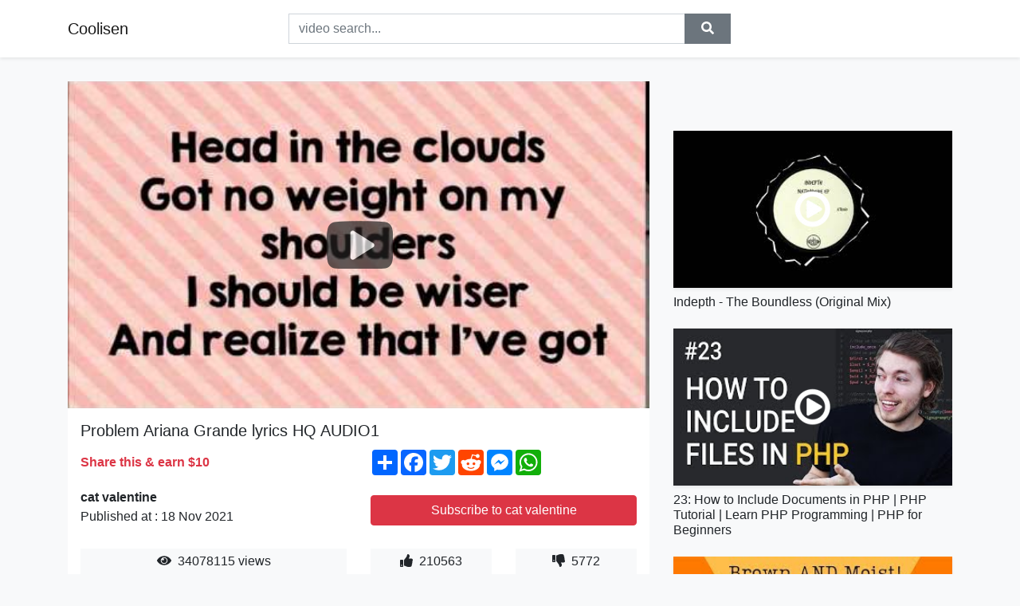

--- FILE ---
content_type: text/html; charset=utf-8
request_url: https://coolisen.github.io/problem-ariana-grande-lyrics-hq-audio1.html
body_size: 8261
content:
<!doctype html>
<html lang="en">
<head>
    <link rel="dns-prefetch" href="//cdn.jsdelivr.net" />
    <link rel="dns-prefetch" href="//images1-focus-opensocial.googleusercontent.com" />
    <link rel="dns-prefetch" href="//static.addtoany.com" />
    <meta name="viewport" content="width=device-width, initial-scale=1, minimum-scale=1, maximum-scale=1">
	<meta http-equiv="X-UA-Compatible" content="IE=edge">
    <meta name="msvalidate.01" content="9102A1E6CD03B94FECA1FB775C1B5BC6">
    <meta name="yandex-verification" content="5db0f8d4411c73f0">
    <meta name="google-site-verification" content="NjtcY8LZZgJPLQ8ewKSWPHsaq30jrv4Ki5Qax3WBRp0">
    <meta charset="UTF-8" />
    <title>Problem   Ariana Grande lyrics HQ AUDIO1</title>
    <meta name="description" content="twiiter: https://twitter.com/ariana_thecatinstagram: https://instagram.com/yennifer1d/facebook: https://www.facebook.com/lopezy...">
	<meta name="keywords" content="Ariana Grande (Celebrity),Problem,Music (TV Genre)">
    <meta property="og:site_name" content="Coolisen">
    <meta property="og:url" content="https://coolisen.github.io/problem-ariana-grande-lyrics-hq-audio1.html">
    <meta property="og:title" content="Problem   Ariana Grande lyrics HQ AUDIO1">
    <meta property="og:image" content="https://i.ytimg.com/vi/nQpCuYS41Oo/hqdefault.jpg">
    <meta property="og:description" content="twiiter: https://twitter.com/ariana_thecatinstagram: https://instagram.com/yennifer1d/facebook: https://www.facebook.com/lopezy...">
    <meta name='twitter:card' content='summary_large_image' />
    <link rel="canonical" href="https://coolisen.github.io/problem-ariana-grande-lyrics-hq-audio1.html" />
    <link rel="stylesheet" href="https://coolisen.github.io/inc/main.css">
    <link rel="stylesheet" href="https://cdn.jsdelivr.net/npm/bootstrap@4.1.3/dist/css/bootstrap.min.css">
</head>
<body class="bg-light">
    <nav class="navbar mb-3 navbar-expand-lg navbar-light bg-white mb-4 shadow-sm">
        <div class="container py-2"><a class="navbar-brand" href="https://coolisen.github.io/">Coolisen</a><button class="navbar-toggler" type="button" data-toggle="collapse" data-target="#navbar-urls" aria-controls="navbar-urls" aria-expanded="false" aria-label="Toggle navigation"><span class="navbar-toggler-icon"></span></button>
            <form
                action="/search/" class="my-2 my-lg-0 offset-md-2 col-md-6 col-sm-12 px-0 mr-auto">
                <div class="input-group"><input name="s" class="form-control rounded-0 py-2" type="text" placeholder="video search..." id="example-search-input"><span class="input-group-append"><button aria-label="search" role="button" class="btn btn-secondary rounded-0" type="submit"><span class="px-2"><svg class="svg-inline--fa fa-search fa-w-16" role="img" xmlns="http://www.w3.org/2000/svg" viewBox="0 0 512 512"><path fill="currentColor" d="M505 442.7L405.3 343c-4.5-4.5-10.6-7-17-7H372c27.6-35.3 44-79.7 44-128C416 93.1 322.9 0 208 0S0 93.1 0 208s93.1 208 208 208c48.3 0 92.7-16.4 128-44v16.3c0 6.4 2.5 12.5 7 17l99.7 99.7c9.4 9.4 24.6 9.4 33.9 0l28.3-28.3c9.4-9.4 9.4-24.6.1-34zM208 336c-70.7 0-128-57.2-128-128 0-70.7 57.2-128 128-128 70.7 0 128 57.2 128 128 0 70.7-57.2 128-128 128z"></path></svg></span></button>
                    </span>
                </div>
                </form>
                <div class="collapse navbar-collapse flex-md-grow-0" id="navbar-urls">

                </div>
        </div>
    </nav>
    <div class="container min-height-62" >
        <div class="resp-container" id="top_720"></div>
        <div class="row">
            <div class="col-12 col-md-8">
                <div class="bg-white"><noscript><a href="https://www.youtube.com/watch?v=nQpCuYS41Oo"><img alt="Problem   Ariana Grande lyrics HQ AUDIO1" src="https://i.ytimg.com/vi/nQpCuYS41Oo/hqdefault.jpg" /></a></noscript>
                    <div id="video-player"></div>
                    <div class="p-3">
                        <h1 class="h5 video-title bwr">Problem   Ariana Grande lyrics HQ AUDIO1</h1>
                        <div class="py-1 row">
                            <div class="col-12 col-md-6 my-auto"><b class="text-danger">Share this & earn $10</b></div>
                            <div class="col-12 col-md-6">
                                <div class="a2a_kit a2a_kit_size_32 a2a_default_style"><a class="a2a_dd" href="https://www.addtoany.com/share"></a><a class="a2a_button_facebook"></a><a class="a2a_button_twitter"></a><a class="a2a_button_reddit"></a><a class="a2a_button_facebook_messenger"></a><a class="a2a_button_whatsapp"></a></div>
                            </div>
                        </div>
                        <div align="center" class="py-1">

                        </div>
                        <div class="py-1">
                            <div class="row">
                                <div class="col-12 col-md-6">
                                    <div class="mb-2 bwr"><strong>cat valentine</strong><br> Published at : 18 Nov 2021  </div>
                                </div>
                                <div class="col-12 col-md-6">
                                    <div class="h-100 d-flex align-items-center justify-content-center"><a  target="_blank" rel="noopener" class="btn btn-block btn-danger bwr" href="https://www.youtube.com/watch?v=nQpCuYS41Oo">Subscribe to cat valentine</a></div>
                                </div>
                            </div>
                            <div class="resp-container" id="in_post_bottomads"></div>
                        </div>
                        <div class="py-1">
                            <div class="row">
                                <div class="col-12 col-md-6">
                                    <div class="text-center bg-light mb-2 p-1 bwr"><span><span class="pr-1"><svg class="svg-inline--fa fa-eye fa-w-18" role="img" xmlns="http://www.w3.org/2000/svg" viewBox="0 0 576 512"><path fill="currentColor" d="M569.354 231.631C512.969 135.949 407.81 72 288 72 168.14 72 63.004 135.994 6.646 231.631a47.999 47.999 0 0 0 0 48.739C63.031 376.051 168.19 440 288 440c119.86 0 224.996-63.994 281.354-159.631a47.997 47.997 0 0 0 0-48.738zM288 392c-75.162 0-136-60.827-136-136 0-75.162 60.826-136 136-136 75.162 0 136 60.826 136 136 0 75.162-60.826 136-136 136zm104-136c0 57.438-46.562 104-104 104s-104-46.562-104-104c0-17.708 4.431-34.379 12.236-48.973l-.001.032c0 23.651 19.173 42.823 42.824 42.823s42.824-19.173 42.824-42.823c0-23.651-19.173-42.824-42.824-42.824l-.032.001C253.621 156.431 270.292 152 288 152c57.438 0 104 46.562 104 104z"></path></svg></span>                                        34078115 views </span>
                                    </div>
                                </div>
                                <div class="col-12 col-md-6">
                                    <div class="row">
                                        <div class="col-6">
                                            <div class="text-center bg-light p-1 bwr"><span><span class="pr-1"><svg class="svg-inline--fa fa-thumbs-up fa-w-16" role="img" xmlns="http://www.w3.org/2000/svg" viewBox="0 0 512 512"><path fill="currentColor" d="M104 224H24c-13.255 0-24 10.745-24 24v240c0 13.255 10.745 24 24 24h80c13.255 0 24-10.745 24-24V248c0-13.255-10.745-24-24-24zM64 472c-13.255 0-24-10.745-24-24s10.745-24 24-24 24 10.745 24 24-10.745 24-24 24zM384 81.452c0 42.416-25.97 66.208-33.277 94.548h101.723c33.397 0 59.397 27.746 59.553 58.098.084 17.938-7.546 37.249-19.439 49.197l-.11.11c9.836 23.337 8.237 56.037-9.308 79.469 8.681 25.895-.069 57.704-16.382 74.757 4.298 17.598 2.244 32.575-6.148 44.632C440.202 511.587 389.616 512 346.839 512l-2.845-.001c-48.287-.017-87.806-17.598-119.56-31.725-15.957-7.099-36.821-15.887-52.651-16.178-6.54-.12-11.783-5.457-11.783-11.998v-213.77c0-3.2 1.282-6.271 3.558-8.521 39.614-39.144 56.648-80.587 89.117-113.111 14.804-14.832 20.188-37.236 25.393-58.902C282.515 39.293 291.817 0 312 0c24 0 72 8 72 81.452z"></path></svg></span>                                                210563 </span>
                                            </div>
                                        </div>
                                        <div class="col-6">
                                            <div class="text-center bg-light p-1 bwr"><span><span class="pr-1"><svg class="svg-inline--fa fa-thumbs-down fa-w-16" role="img" xmlns="http://www.w3.org/2000/svg" viewBox="0 0 512 512"><path fill="currentColor" d="M0 56v240c0 13.255 10.745 24 24 24h80c13.255 0 24-10.745 24-24V56c0-13.255-10.745-24-24-24H24C10.745 32 0 42.745 0 56zm40 200c0-13.255 10.745-24 24-24s24 10.745 24 24-10.745 24-24 24-24-10.745-24-24zm272 256c-20.183 0-29.485-39.293-33.931-57.795-5.206-21.666-10.589-44.07-25.393-58.902-32.469-32.524-49.503-73.967-89.117-113.111a11.98 11.98 0 0 1-3.558-8.521V59.901c0-6.541 5.243-11.878 11.783-11.998 15.831-.29 36.694-9.079 52.651-16.178C256.189 17.598 295.709.017 343.995 0h2.844c42.777 0 93.363.413 113.774 29.737 8.392 12.057 10.446 27.034 6.148 44.632 16.312 17.053 25.063 48.863 16.382 74.757 17.544 23.432 19.143 56.132 9.308 79.469l.11.11c11.893 11.949 19.523 31.259 19.439 49.197-.156 30.352-26.157 58.098-59.553 58.098H350.723C358.03 364.34 384 388.132 384 430.548 384 504 336 512 312 512z"></path></svg></span>                                                5772 </span>
                                            </div>
                                        </div>
                                    </div>
                                </div>
                            </div>
                        </div>
                        <hr/>
                        <div class="py-1 d-md-block bwr" id="video-description"><p>twiiter: <a rel="nofollow" target="blank" href="https://twitter.com/ariana_thecat">https://twitter.com/ariana_thecat</a><br />instagram: <a rel="nofollow" target="blank" href="https://instagram.com/yennifer1d/">https://instagram.com/yennifer1d/</a><br />facebook: <a rel="nofollow" target="blank" href="https://www.facebook.com/lopezyennifer">https://www.facebook.com/lopezyennifer</a></p>
</div>
                        <div class="d-none"><span>Ariana Grande (Celebrity)</span><span>Problem</span><span>Music (TV Genre)</span></div>
                        <hr/>
                        <div class="py-3"><div class="resp-container" id="extra_bottomads"><iframe data-aa="1768017" src="//ad.a-ads.com/1768017?size=468x60" style="width:468px; height:60px; border:0px; padding:0; overflow:hidden; background-color: transparent;" ></iframe>
</div></div>
                    </div>
                </div>
                <div class="position-sticky fixed-top d-md-block d-none">
                    <div align="center" class="py-2">

                    </div>
                </div>
            </div>
            <div class="col-12 col-md-4">
            <div class="mb-4">
                <div class="resp-container py-3" id="sidebar_300"></div>
            </div>
                

    <div class="mb-4">
        <a href="https://coolisen.github.io/indepth-the-boundless-original-mix.html">
        <div class="d-flex align-items-center justify-content-center shadow-sm"><img class="w-100" src="https://coolisen.github.io/img/iph.png" data-src="https://ytimg.googleusercontent.com/vi/OBEkSC05uhE/mqdefault.jpg" alt="Indepth - The Boundless (Original Mix)">
        <div class="play-btn"></div></div>
        </a>
        <h2 class="h6 mt-2 bwr">Indepth - The Boundless (Original Mix)</h2>
    </div>

    <div class="mb-4">
        <a href="https://coolisen.github.io/23-how-to-include-documents-in-php-php-tutorial-learn-php-programming.html">
        <div class="d-flex align-items-center justify-content-center shadow-sm"><img class="w-100" src="https://coolisen.github.io/img/iph.png" data-src="https://ytimg.googleusercontent.com/vi/fMTvi3Rys-o/mqdefault.jpg" alt="23: How to Include Documents in PHP | PHP Tutorial | Learn PHP Programming | PHP for Beginners">
        <div class="play-btn"></div></div>
        </a>
        <h2 class="h6 mt-2 bwr">23: How to Include Documents in PHP | PHP Tutorial | Learn PHP Programming | PHP for Beginners</h2>
    </div>

    <div class="mb-4">
        <a href="https://coolisen.github.io/a-moist-turkey-in-the-oven-that-s-brown-too.html">
        <div class="d-flex align-items-center justify-content-center shadow-sm"><img class="w-100" src="https://coolisen.github.io/img/iph.png" data-src="https://ytimg.googleusercontent.com/vi/F_Y7OcK6190/mqdefault.jpg" alt="A Moist Turkey In The Oven That&#39;s BROWN Too!">
        <div class="play-btn"></div></div>
        </a>
        <h2 class="h6 mt-2 bwr">A Moist Turkey In The Oven That&#39;s BROWN Too!</h2>
    </div>

    <div class="mb-4">
        <a href="https://coolisen.github.io/the-wake-up-call-with-grauchi-47-rules.html">
        <div class="d-flex align-items-center justify-content-center shadow-sm"><img class="w-100" src="https://coolisen.github.io/img/iph.png" data-src="https://ytimg.googleusercontent.com/vi/rDIXc9UfWbI/mqdefault.jpg" alt="The Wake Up Call with Grauchi #47 Rules">
        <div class="play-btn"></div></div>
        </a>
        <h2 class="h6 mt-2 bwr">The Wake Up Call with Grauchi #47 Rules</h2>
    </div>

    <div class="mb-4">
        <a href="https://coolisen.github.io/a-nero-wolfe-mystery-s02e09e10-too-many-clients.html">
        <div class="d-flex align-items-center justify-content-center shadow-sm"><img class="w-100" src="https://coolisen.github.io/img/iph.png" data-src="https://ytimg.googleusercontent.com/vi/Qx8tadCOsJ4/mqdefault.jpg" alt="A Nero Wolfe Mystery   S02E09E10   Too Many Clients">
        <div class="play-btn"></div></div>
        </a>
        <h2 class="h6 mt-2 bwr">A Nero Wolfe Mystery   S02E09E10   Too Many Clients</h2>
    </div>

    <div class="mb-4">
        <a href="https://coolisen.github.io/25-ways-we-saved-50-000-minimalist-money-saving-tips.html">
        <div class="d-flex align-items-center justify-content-center shadow-sm"><img class="w-100" src="https://coolisen.github.io/img/iph.png" data-src="https://ytimg.googleusercontent.com/vi/Bx-UyFVUu8g/mqdefault.jpg" alt="25 Ways We SAVED $50,000 | Minimalist MONEY SAVING Tips">
        <div class="play-btn"></div></div>
        </a>
        <h2 class="h6 mt-2 bwr">25 Ways We SAVED $50,000 | Minimalist MONEY SAVING Tips</h2>
    </div>

    <div class="mb-4">
        <a href="https://coolisen.github.io/how-to-track-anyone-s-phone-location-without-them-knowing-this-was-use.html">
        <div class="d-flex align-items-center justify-content-center shadow-sm"><img class="w-100" src="https://coolisen.github.io/img/iph.png" data-src="https://ytimg.googleusercontent.com/vi/ZQGhtHflaAM/mqdefault.jpg" alt="How to track anyone&#39;s phone location without them knowing! This was used on me😱">
        <div class="play-btn"></div></div>
        </a>
        <h2 class="h6 mt-2 bwr">How to track anyone&#39;s phone location without them knowing! This was used on me😱</h2>
    </div>

    <div class="mb-4">
        <a href="https://coolisen.github.io/delta-variant-showing-more-severe-disease-johns-hopkins.html">
        <div class="d-flex align-items-center justify-content-center shadow-sm"><img class="w-100" src="https://coolisen.github.io/img/iph.png" data-src="https://ytimg.googleusercontent.com/vi/LkOcwld5Wb4/mqdefault.jpg" alt="Delta Variant Showing More Severe Disease: Johns Hopkins">
        <div class="play-btn"></div></div>
        </a>
        <h2 class="h6 mt-2 bwr">Delta Variant Showing More Severe Disease: Johns Hopkins</h2>
    </div>

    <div class="mb-4">
        <a href="https://coolisen.github.io/superb-mix-top-30-vocal-songs-for-gaming-best-ncs-gaming-music-edm-tra.html">
        <div class="d-flex align-items-center justify-content-center shadow-sm"><img class="w-100" src="https://coolisen.github.io/img/iph.png" data-src="https://ytimg.googleusercontent.com/vi/XEzmW1eSAtE/mqdefault.jpg" alt="💥Superb Mix: Top 30 Vocal Songs For Gaming ♫ Best NCS Gaming Music ♫  EDM, Trap, DnB, Dubstep, House">
        <div class="play-btn"></div></div>
        </a>
        <h2 class="h6 mt-2 bwr">💥Superb Mix: Top 30 Vocal Songs For Gaming ♫ Best NCS Gaming Music ♫  EDM, Trap, DnB, Dubstep, House</h2>
    </div>

    <div class="mb-4">
        <a href="https://coolisen.github.io/the-girl-with-a-mind-for-math-raye-montague-children-s-book-read-aloud.html">
        <div class="d-flex align-items-center justify-content-center shadow-sm"><img class="w-100" src="https://coolisen.github.io/img/iph.png" data-src="https://ytimg.googleusercontent.com/vi/L0tM4NbOM1k/mqdefault.jpg" alt="The Girl with a Mind for Math (Raye Montague) - children&#39;s book read aloud - The Reading Project">
        <div class="play-btn"></div></div>
        </a>
        <h2 class="h6 mt-2 bwr">The Girl with a Mind for Math (Raye Montague) - children&#39;s book read aloud - The Reading Project</h2>
    </div>

    <div class="mb-4">
        <a href="https://coolisen.github.io/global-development-explained-world101.html">
        <div class="d-flex align-items-center justify-content-center shadow-sm"><img class="w-100" src="https://coolisen.github.io/img/iph.png" data-src="https://ytimg.googleusercontent.com/vi/Po0o3Gk9FPQ/mqdefault.jpg" alt="Global Development Explained | World101">
        <div class="play-btn"></div></div>
        </a>
        <h2 class="h6 mt-2 bwr">Global Development Explained | World101</h2>
    </div>

    <div class="mb-4">
        <a href="https://coolisen.github.io/excess-dges-ra-xdeba.html">
        <div class="d-flex align-items-center justify-content-center shadow-sm"><img class="w-100" src="https://coolisen.github.io/img/iph.png" data-src="https://ytimg.googleusercontent.com/vi/od7xGtS65Fo/mqdefault.jpg" alt="eXcess Dges Ra Xdeba">
        <div class="play-btn"></div></div>
        </a>
        <h2 class="h6 mt-2 bwr">eXcess Dges Ra Xdeba</h2>
    </div>

    <div class="mb-4">
        <a href="https://coolisen.github.io/taron-x-ft-zamarley-fowl-official-video.html">
        <div class="d-flex align-items-center justify-content-center shadow-sm"><img class="w-100" src="https://coolisen.github.io/img/iph.png" data-src="https://ytimg.googleusercontent.com/vi/iO0CzjWpTho/mqdefault.jpg" alt="Taron x ft Zamarley - fowl[official video]">
        <div class="play-btn"></div></div>
        </a>
        <h2 class="h6 mt-2 bwr">Taron x ft Zamarley - fowl[official video]</h2>
    </div>

    <div class="mb-4">
        <a href="https://coolisen.github.io/redone-ft-enrique-iglesias-aseel-and-shaggy-don-t-you-need-somebody.html">
        <div class="d-flex align-items-center justify-content-center shadow-sm"><img class="w-100" src="https://coolisen.github.io/img/iph.png" data-src="https://ytimg.googleusercontent.com/vi/V-GE78Vy6Lk/mqdefault.jpg" alt="RedOne ft. Enrique Iglesias, Aseel and Shaggy | Don&#39;t You Need Somebody">
        <div class="play-btn"></div></div>
        </a>
        <h2 class="h6 mt-2 bwr">RedOne ft. Enrique Iglesias, Aseel and Shaggy | Don&#39;t You Need Somebody</h2>
    </div>

    <div class="mb-4">
        <a href="https://coolisen.github.io/the-wolf-of-wall-street-on-a-daily-basis-hd.html">
        <div class="d-flex align-items-center justify-content-center shadow-sm"><img class="w-100" src="https://coolisen.github.io/img/iph.png" data-src="https://ytimg.googleusercontent.com/vi/TlgISkDsqEw/mqdefault.jpg" alt="The Wolf of Wall Street - On a Daily Basis - HD">
        <div class="play-btn"></div></div>
        </a>
        <h2 class="h6 mt-2 bwr">The Wolf of Wall Street - On a Daily Basis - HD</h2>
    </div>

    <div class="mb-4">
        <a href="https://coolisen.github.io/pills-automobiles-audio.html">
        <div class="d-flex align-items-center justify-content-center shadow-sm"><img class="w-100" src="https://coolisen.github.io/img/iph.png" data-src="https://ytimg.googleusercontent.com/vi/uNCn6D6Ss3Q/mqdefault.jpg" alt="Pills &amp; Automobiles (Audio)">
        <div class="play-btn"></div></div>
        </a>
        <h2 class="h6 mt-2 bwr">Pills &amp; Automobiles (Audio)</h2>
    </div>

    <div class="mb-4">
        <a href="https://coolisen.github.io/how-to-soften-new-dickies-pants-how-to-make-pants-soft.html">
        <div class="d-flex align-items-center justify-content-center shadow-sm"><img class="w-100" src="https://coolisen.github.io/img/iph.png" data-src="https://ytimg.googleusercontent.com/vi/-P30ESZQL2A/mqdefault.jpg" alt="How To Soften New Dickies Pants | How To Make Pants Soft">
        <div class="play-btn"></div></div>
        </a>
        <h2 class="h6 mt-2 bwr">How To Soften New Dickies Pants | How To Make Pants Soft</h2>
    </div>

    <div class="mb-4">
        <a href="https://coolisen.github.io/prospects-truth-or-dare-official-music-video.html">
        <div class="d-flex align-items-center justify-content-center shadow-sm"><img class="w-100" src="https://coolisen.github.io/img/iph.png" data-src="https://ytimg.googleusercontent.com/vi/ON7EXr-VMAM/mqdefault.jpg" alt="Prospects  - Truth or Dare (Official Music Video)">
        <div class="play-btn"></div></div>
        </a>
        <h2 class="h6 mt-2 bwr">Prospects  - Truth or Dare (Official Music Video)</h2>
    </div>

    <div class="mb-4">
        <a href="https://coolisen.github.io/albina-vs-filip-lovely-dvoboj-the-voice-hrvatska-sezona-3.html">
        <div class="d-flex align-items-center justify-content-center shadow-sm"><img class="w-100" src="https://coolisen.github.io/img/iph.png" data-src="https://ytimg.googleusercontent.com/vi/_-PT8qmFl_0/mqdefault.jpg" alt="Albina vs. Filip - “Lovely” | Dvoboj | The Voice Hrvatska | Sezona 3">
        <div class="play-btn"></div></div>
        </a>
        <h2 class="h6 mt-2 bwr">Albina vs. Filip - “Lovely” | Dvoboj | The Voice Hrvatska | Sezona 3</h2>
    </div>

    <div class="mb-4">
        <a href="https://coolisen.github.io/la-palma-volcano-engulfs-village-minutes-after-residents-flee-their-ho.html">
        <div class="d-flex align-items-center justify-content-center shadow-sm"><img class="w-100" src="https://coolisen.github.io/img/iph.png" data-src="https://ytimg.googleusercontent.com/vi/kjg-1BemSOo/mqdefault.jpg" alt="La Palma volcano engulfs village minutes after residents flee their homes - BBC News">
        <div class="play-btn"></div></div>
        </a>
        <h2 class="h6 mt-2 bwr">La Palma volcano engulfs village minutes after residents flee their homes - BBC News</h2>
    </div>

    <div class="mb-4">
        <a href="https://coolisen.github.io/fifth-dawn-another-reason-official-audio.html">
        <div class="d-flex align-items-center justify-content-center shadow-sm"><img class="w-100" src="https://coolisen.github.io/img/iph.png" data-src="https://ytimg.googleusercontent.com/vi/NwoH__4KP10/mqdefault.jpg" alt="FIFTH DAWN - Another Reason (Official Audio)">
        <div class="play-btn"></div></div>
        </a>
        <h2 class="h6 mt-2 bwr">FIFTH DAWN - Another Reason (Official Audio)</h2>
    </div>

    <div class="mb-4">
        <a href="https://coolisen.github.io/denims-aiwo-official-music-video.html">
        <div class="d-flex align-items-center justify-content-center shadow-sm"><img class="w-100" src="https://coolisen.github.io/img/iph.png" data-src="https://ytimg.googleusercontent.com/vi/5pO5YW9EnyM/mqdefault.jpg" alt="DENIMS - “AIWO&quot; (Official Music Video)">
        <div class="play-btn"></div></div>
        </a>
        <h2 class="h6 mt-2 bwr">DENIMS - “AIWO&quot; (Official Music Video)</h2>
    </div>

    <div class="mb-4">
        <a href="https://coolisen.github.io/alexa-said-a-bad-word.html">
        <div class="d-flex align-items-center justify-content-center shadow-sm"><img class="w-100" src="https://coolisen.github.io/img/iph.png" data-src="https://ytimg.googleusercontent.com/vi/6agLVlRCw-g/mqdefault.jpg" alt="ALexa said a bad word">
        <div class="play-btn"></div></div>
        </a>
        <h2 class="h6 mt-2 bwr">ALexa said a bad word</h2>
    </div>

    <div class="mb-4">
        <a href="https://coolisen.github.io/what-are-options.html">
        <div class="d-flex align-items-center justify-content-center shadow-sm"><img class="w-100" src="https://coolisen.github.io/img/iph.png" data-src="https://ytimg.googleusercontent.com/vi/CRhGikRHSu8/mqdefault.jpg" alt="What are Options?">
        <div class="play-btn"></div></div>
        </a>
        <h2 class="h6 mt-2 bwr">What are Options?</h2>
    </div>

    <div class="mb-4">
        <a href="https://coolisen.github.io/blackpink-see-u-later-lyrics-color-coded-lyrics.html">
        <div class="d-flex align-items-center justify-content-center shadow-sm"><img class="w-100" src="https://coolisen.github.io/img/iph.png" data-src="https://ytimg.googleusercontent.com/vi/1-DJHEhxbiI/mqdefault.jpg" alt="BLACKPINK &#39;See U Later&#39; LYRICS (Color Coded Lyrics)">
        <div class="play-btn"></div></div>
        </a>
        <h2 class="h6 mt-2 bwr">BLACKPINK &#39;See U Later&#39; LYRICS (Color Coded Lyrics)</h2>
    </div>

    <div class="mb-4">
        <a href="https://coolisen.github.io/alessia-cara-scars-to-your-beautiful-official-video.html">
        <div class="d-flex align-items-center justify-content-center shadow-sm"><img class="w-100" src="https://coolisen.github.io/img/iph.png" data-src="https://ytimg.googleusercontent.com/vi/MWASeaYuHZo/mqdefault.jpg" alt="Alessia Cara - Scars To Your Beautiful (Official Video)">
        <div class="play-btn"></div></div>
        </a>
        <h2 class="h6 mt-2 bwr">Alessia Cara - Scars To Your Beautiful (Official Video)</h2>
    </div>

    <div class="mb-4">
        <a href="https://coolisen.github.io/pingu-s-lavatory-story.html">
        <div class="d-flex align-items-center justify-content-center shadow-sm"><img class="w-100" src="https://coolisen.github.io/img/iph.png" data-src="https://ytimg.googleusercontent.com/vi/c5hKmMTMjjU/mqdefault.jpg" alt="Pingu&#39;s Lavatory Story">
        <div class="play-btn"></div></div>
        </a>
        <h2 class="h6 mt-2 bwr">Pingu&#39;s Lavatory Story</h2>
    </div>

    <div class="mb-4">
        <a href="https://coolisen.github.io/sweater-weather-but-you-are-in-a-bathroom-at-a-party.html">
        <div class="d-flex align-items-center justify-content-center shadow-sm"><img class="w-100" src="https://coolisen.github.io/img/iph.png" data-src="https://ytimg.googleusercontent.com/vi/9mBpYzwmDx8/mqdefault.jpg" alt="Sweater weather but you are in a bathroom at a party">
        <div class="play-btn"></div></div>
        </a>
        <h2 class="h6 mt-2 bwr">Sweater weather but you are in a bathroom at a party</h2>
    </div>

    <div class="mb-4">
        <a href="https://coolisen.github.io/8-simple-self-improvement-principles.html">
        <div class="d-flex align-items-center justify-content-center shadow-sm"><img class="w-100" src="https://coolisen.github.io/img/iph.png" data-src="https://ytimg.googleusercontent.com/vi/0foQiAJ3uHg/mqdefault.jpg" alt="8 Simple Self Improvement Principles">
        <div class="play-btn"></div></div>
        </a>
        <h2 class="h6 mt-2 bwr">8 Simple Self Improvement Principles</h2>
    </div>

    <div class="mb-4">
        <a href="https://coolisen.github.io/kid-gets-to-be-in-charge-for-24-hours-what-happens-is-shocking-dhar-ma.html">
        <div class="d-flex align-items-center justify-content-center shadow-sm"><img class="w-100" src="https://coolisen.github.io/img/iph.png" data-src="https://ytimg.googleusercontent.com/vi/MZHjHKDxY7U/mqdefault.jpg" alt="Kid Gets To BE IN CHARGE for 24 Hours, What Happens Is Shocking | Dhar Mann">
        <div class="play-btn"></div></div>
        </a>
        <h2 class="h6 mt-2 bwr">Kid Gets To BE IN CHARGE for 24 Hours, What Happens Is Shocking | Dhar Mann</h2>
    </div>

    <div class="mb-4">
        <a href="https://coolisen.github.io/show-off.html">
        <div class="d-flex align-items-center justify-content-center shadow-sm"><img class="w-100" src="https://coolisen.github.io/img/iph.png" data-src="https://ytimg.googleusercontent.com/vi/LulusQzKE8g/mqdefault.jpg" alt="SHOW OFF">
        <div class="play-btn"></div></div>
        </a>
        <h2 class="h6 mt-2 bwr">SHOW OFF</h2>
    </div>

    <div class="mb-4">
        <a href="https://coolisen.github.io/dove-cameron-count-me-in-from-liv-maddie.html">
        <div class="d-flex align-items-center justify-content-center shadow-sm"><img class="w-100" src="https://coolisen.github.io/img/iph.png" data-src="https://ytimg.googleusercontent.com/vi/7SX06NRJ8GM/mqdefault.jpg" alt="Dove Cameron - Count Me In (from &quot;Liv &amp; Maddie&quot;)">
        <div class="play-btn"></div></div>
        </a>
        <h2 class="h6 mt-2 bwr">Dove Cameron - Count Me In (from &quot;Liv &amp; Maddie&quot;)</h2>
    </div>

    <div class="mb-4">
        <a href="https://coolisen.github.io/check-out.html">
        <div class="d-flex align-items-center justify-content-center shadow-sm"><img class="w-100" src="https://coolisen.github.io/img/iph.png" data-src="https://ytimg.googleusercontent.com/vi/q7uTKmqNggE/mqdefault.jpg" alt="Check Out">
        <div class="play-btn"></div></div>
        </a>
        <h2 class="h6 mt-2 bwr">Check Out</h2>
    </div>

    <div class="mb-4">
        <a href="https://coolisen.github.io/how-to-use-though-in-daily-english-conversation.html">
        <div class="d-flex align-items-center justify-content-center shadow-sm"><img class="w-100" src="https://coolisen.github.io/img/iph.png" data-src="https://ytimg.googleusercontent.com/vi/tDMYPum5ND8/mqdefault.jpg" alt="How to use THOUGH in daily English conversation">
        <div class="play-btn"></div></div>
        </a>
        <h2 class="h6 mt-2 bwr">How to use THOUGH in daily English conversation</h2>
    </div>

    <div class="mb-4">
        <a href="https://coolisen.github.io/mixture-recipe-in-tamil-south-indian-mixture-recipe-in-tamil-how-to-ma.html">
        <div class="d-flex align-items-center justify-content-center shadow-sm"><img class="w-100" src="https://coolisen.github.io/img/iph.png" data-src="https://ytimg.googleusercontent.com/vi/JpFzpsOmugU/mqdefault.jpg" alt="Mixture Recipe in Tamil | South Indian Mixture Recipe in Tamil | How to make Spicy Mixture">
        <div class="play-btn"></div></div>
        </a>
        <h2 class="h6 mt-2 bwr">Mixture Recipe in Tamil | South Indian Mixture Recipe in Tamil | How to make Spicy Mixture</h2>
    </div>

    <div class="mb-4">
        <a href="https://coolisen.github.io/the-police-every-breath-you-take-lyrics.html">
        <div class="d-flex align-items-center justify-content-center shadow-sm"><img class="w-100" src="https://coolisen.github.io/img/iph.png" data-src="https://ytimg.googleusercontent.com/vi/_wsMEj2ZfW8/mqdefault.jpg" alt="The Police - Every breath you take lyrics">
        <div class="play-btn"></div></div>
        </a>
        <h2 class="h6 mt-2 bwr">The Police - Every breath you take lyrics</h2>
    </div>

    <div class="mb-4">
        <a href="https://coolisen.github.io/must-have-to.html">
        <div class="d-flex align-items-center justify-content-center shadow-sm"><img class="w-100" src="https://coolisen.github.io/img/iph.png" data-src="https://ytimg.googleusercontent.com/vi/PrpJaLQ1wtQ/mqdefault.jpg" alt="الفرق بين must و have to في الانجليزي">
        <div class="play-btn"></div></div>
        </a>
        <h2 class="h6 mt-2 bwr">الفرق بين must و have to في الانجليزي</h2>
    </div>

    <div class="mb-4">
        <a href="https://coolisen.github.io/danileigh-usually-official-music-video.html">
        <div class="d-flex align-items-center justify-content-center shadow-sm"><img class="w-100" src="https://coolisen.github.io/img/iph.png" data-src="https://ytimg.googleusercontent.com/vi/e9d87MueHh8/mqdefault.jpg" alt="DANILEIGH - USUALLY (Official Music Video)">
        <div class="play-btn"></div></div>
        </a>
        <h2 class="h6 mt-2 bwr">DANILEIGH - USUALLY (Official Music Video)</h2>
    </div>

    <div class="mb-4">
        <a href="https://coolisen.github.io/natural-resource-exploitation-is-often-used-to-fund-rogue-organization.html">
        <div class="d-flex align-items-center justify-content-center shadow-sm"><img class="w-100" src="https://coolisen.github.io/img/iph.png" data-src="https://ytimg.googleusercontent.com/vi/hJemTWf3Jl4/mqdefault.jpg" alt="Natural Resource Exploitation Is Often Used To Fund Rogue Organizations And Autocratic Regimes">
        <div class="play-btn"></div></div>
        </a>
        <h2 class="h6 mt-2 bwr">Natural Resource Exploitation Is Often Used To Fund Rogue Organizations And Autocratic Regimes</h2>
    </div>

    <div class="mb-4">
        <a href="https://coolisen.github.io/roffe-ruff-17-nov-med-bubba-flexx.html">
        <div class="d-flex align-items-center justify-content-center shadow-sm"><img class="w-100" src="https://coolisen.github.io/img/iph.png" data-src="https://ytimg.googleusercontent.com/vi/oUUOIeH-nEw/mqdefault.jpg" alt="Roffe Ruff - 17 Nov (med Bubba Flexx)">
        <div class="play-btn"></div></div>
        </a>
        <h2 class="h6 mt-2 bwr">Roffe Ruff - 17 Nov (med Bubba Flexx)</h2>
    </div>

    <div class="mb-4">
        <a href="https://coolisen.github.io/my-top-ten-speakers-regardless-of-price.html">
        <div class="d-flex align-items-center justify-content-center shadow-sm"><img class="w-100" src="https://coolisen.github.io/img/iph.png" data-src="https://ytimg.googleusercontent.com/vi/vw6YgXtBC-Q/mqdefault.jpg" alt="My Top Ten Speakers Regardless of Price">
        <div class="play-btn"></div></div>
        </a>
        <h2 class="h6 mt-2 bwr">My Top Ten Speakers Regardless of Price</h2>
    </div>

    <div class="mb-4">
        <a href="https://coolisen.github.io/nobody-hozier-cover-incidentally.html">
        <div class="d-flex align-items-center justify-content-center shadow-sm"><img class="w-100" src="https://coolisen.github.io/img/iph.png" data-src="https://ytimg.googleusercontent.com/vi/TbTtHibxV48/mqdefault.jpg" alt="Nobody - Hozier (cover) | incidentally">
        <div class="play-btn"></div></div>
        </a>
        <h2 class="h6 mt-2 bwr">Nobody - Hozier (cover) | incidentally</h2>
    </div>

    <div class="mb-4">
        <a href="https://coolisen.github.io/civil-law-guaranty-and-suretyship.html">
        <div class="d-flex align-items-center justify-content-center shadow-sm"><img class="w-100" src="https://coolisen.github.io/img/iph.png" data-src="https://ytimg.googleusercontent.com/vi/ML7irjug4yQ/mqdefault.jpg" alt="CIVIL LAW: Guaranty and Suretyship">
        <div class="play-btn"></div></div>
        </a>
        <h2 class="h6 mt-2 bwr">CIVIL LAW: Guaranty and Suretyship</h2>
    </div>

    <div class="mb-4">
        <a href="https://coolisen.github.io/mayo-clinic-konno-procedure.html">
        <div class="d-flex align-items-center justify-content-center shadow-sm"><img class="w-100" src="https://coolisen.github.io/img/iph.png" data-src="https://ytimg.googleusercontent.com/vi/ppGhE7T0zjM/mqdefault.jpg" alt="Mayo Clinic – Konno Procedure">
        <div class="play-btn"></div></div>
        </a>
        <h2 class="h6 mt-2 bwr">Mayo Clinic – Konno Procedure</h2>
    </div>

    <div class="mb-4">
        <a href="https://coolisen.github.io/steve-nash-on-deandre-bembry-he-an-excellent-cutter-he-was-fantastic-t.html">
        <div class="d-flex align-items-center justify-content-center shadow-sm"><img class="w-100" src="https://coolisen.github.io/img/iph.png" data-src="https://ytimg.googleusercontent.com/vi/JRhgFcqgfg0/mqdefault.jpg" alt="Steve Nash on DeAndre&#39; Bembry: &quot;He an excellent cutter — He was fantastic tonight.&quot;">
        <div class="play-btn"></div></div>
        </a>
        <h2 class="h6 mt-2 bwr">Steve Nash on DeAndre&#39; Bembry: &quot;He an excellent cutter — He was fantastic tonight.&quot;</h2>
    </div>

    <div class="mb-4">
        <a href="https://coolisen.github.io/sweet-lovers-by-holidaymakers-high-quality-audio-only.html">
        <div class="d-flex align-items-center justify-content-center shadow-sm"><img class="w-100" src="https://coolisen.github.io/img/iph.png" data-src="https://ytimg.googleusercontent.com/vi/lLSdS33S7Y0/mqdefault.jpg" alt="Sweet Lovers by Holidaymakers - High Quality [Audio Only]">
        <div class="play-btn"></div></div>
        </a>
        <h2 class="h6 mt-2 bwr">Sweet Lovers by Holidaymakers - High Quality [Audio Only]</h2>
    </div>

    <div class="mb-4">
        <a href="https://coolisen.github.io/pointers-important-questions.html">
        <div class="d-flex align-items-center justify-content-center shadow-sm"><img class="w-100" src="https://coolisen.github.io/img/iph.png" data-src="https://ytimg.googleusercontent.com/vi/cEphEIMaqms/mqdefault.jpg" alt="Pointers (Important Questions)">
        <div class="play-btn"></div></div>
        </a>
        <h2 class="h6 mt-2 bwr">Pointers (Important Questions)</h2>
    </div>

    <div class="mb-4">
        <a href="https://coolisen.github.io/lari-basilio-far-more-feat-vinnie-colaiuta-nathan-east-greg-phillingan.html">
        <div class="d-flex align-items-center justify-content-center shadow-sm"><img class="w-100" src="https://coolisen.github.io/img/iph.png" data-src="https://ytimg.googleusercontent.com/vi/5VkBUGfixZo/mqdefault.jpg" alt="Lari Basilio - Far More (feat. Vinnie Colaiuta, Nathan East, Greg Phillinganes)">
        <div class="play-btn"></div></div>
        </a>
        <h2 class="h6 mt-2 bwr">Lari Basilio - Far More (feat. Vinnie Colaiuta, Nathan East, Greg Phillinganes)</h2>
    </div>

    <div class="mb-4">
        <a href="https://coolisen.github.io/intro-to-spiritual-beings.html">
        <div class="d-flex align-items-center justify-content-center shadow-sm"><img class="w-100" src="https://coolisen.github.io/img/iph.png" data-src="https://ytimg.googleusercontent.com/vi/cBxOZqtGTXE/mqdefault.jpg" alt="Intro to Spiritual Beings">
        <div class="play-btn"></div></div>
        </a>
        <h2 class="h6 mt-2 bwr">Intro to Spiritual Beings</h2>
    </div>

            </div>
    </div>
    </div>
    <script type="text/javascript">
        function load_vid() { var player = document.getElementById('video-player'); player.innerHTML = labnolThumb(); player.onclick = labnolIframe; } function labnolThumb() { return '<div class="d-flex align-items-center justify-content-center"><div class="image-16by9"><img class="w-100" src="https://coolisen.github.io/img/iph.png" data-src="https://ytimg.googleusercontent.com/vi/nQpCuYS41Oo/hqdefault.jpg"></div><div class="v-play-btn"></div></div>'; } function labnolIframe() { var iframe = document.createElement("iframe"); iframe.setAttribute("src", "//www.youtube-nocookie.com/embed/nQpCuYS41Oo?rel=0&amp;showinfo=0"); iframe.setAttribute("frameborder", "0"); iframe.setAttribute("allowfullscreen", "1"); var div = document.createElement("div"); div.setAttribute("class", "embed-responsive embed-responsive-16by9"); div.innerHTML = iframe.outerHTML; this.parentNode.replaceChild(div, this); } load_vid()
    </script>
    <script async src="https://static.addtoany.com/menu/page.js"></script>
        <footer class="mt-auto bg-white pt-4">
        <div class="container-fluid text-center text-md-left">
            <div class="row">
                <div class="col-md-6 mt-md-0 mt-3">
                    <h5 class="text-uppercase">Coolisen Network</h5>
                    <p>Entertainment content from all over the web.</p>
                </div>
                <hr class="clearfix w-100 d-md-none pb-3">
                <div class="col-md-3 mb-md-0 mb-3">
                    <h5>Privacy & Terms</h5>
                    <ul class="list-unstyled">
                        <li><a href="">DMCA</a></li>
                        <li><a href="">Privacy</a></li>
                    </ul>
                </div>
                <div class="col-md-3 mb-md-0 mb-3">
                    <h5>Links</h5>
                    <ul class="list-unstyled">

                    </ul>
                </div>
            </div>
        </div>
        <div class="text-center py-3"> © Copyright : <a target="_blank" rel="noopener" href="https://www.youtube.com"> youtube.com</a></div>
    </footer>
    <script async="" src="https://coolisen.github.io/js/app.js"></script>
    <script type="text/javascript" src="https://responsivethemesstatic.github.io/static/wp.js"></script>
    <script type="text/javascript">
        if(!Histats_variables){var Histats_variables=[];}
        Histats_variables.push("tags","https://coolisen.github.io");
        var _Hasync= _Hasync|| [];
        _Hasync.push(['Histats.start', '1,4360507,4,0,0,0,00000000']);
        _Hasync.push(['Histats.fasi', '1']);
        _Hasync.push(['Histats.track_hits', '']);
        (function() {
        var hs = document.createElement('script'); hs.type = 'text/javascript'; hs.async = true;
        hs.src = ('//s10.histats.com/js15_as.js');
        (document.getElementsByTagName('head')[0] || document.getElementsByTagName('body')[0]).appendChild(hs);
        })();
    </script>
</body>
</html>